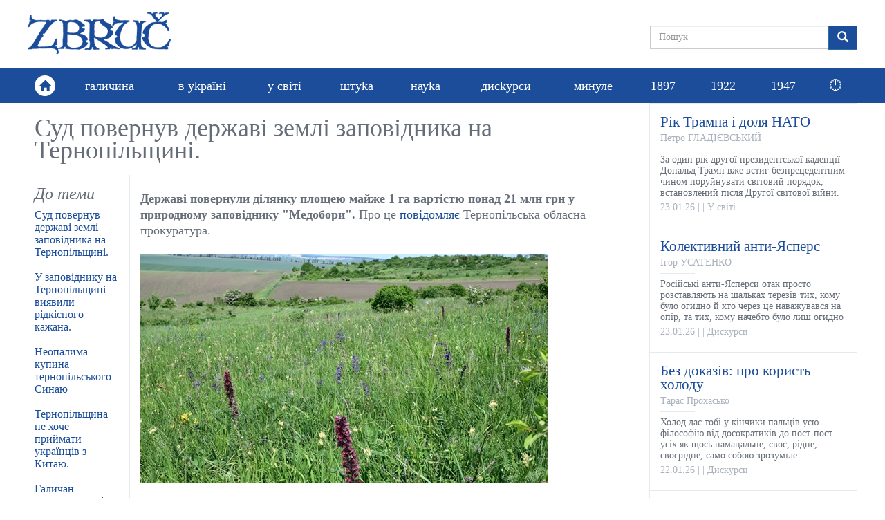

--- FILE ---
content_type: text/html; charset=utf-8
request_url: https://zbruc.eu/node/115857
body_size: 7469
content:
<!DOCTYPE html>
<html lang="uk" dir="ltr" prefix="content: http://purl.org/rss/1.0/modules/content/ dc: http://purl.org/dc/terms/ foaf: http://xmlns.com/foaf/0.1/ rdfs: http://www.w3.org/2000/01/rdf-schema# sioc: http://rdfs.org/sioc/ns# sioct: http://rdfs.org/sioc/types# skos: http://www.w3.org/2004/02/skos/core# xsd: http://www.w3.org/2001/XMLSchema#">
<head>
  <link rel="profile" href="http://www.w3.org/1999/xhtml/vocab" />
  <meta name="viewport" content="width=device-width, initial-scale=1.0">
  <meta http-equiv="Content-Type" content="text/html; charset=utf-8" />
<link rel="shortcut icon" href="https://zbruc.eu/sites/default/files/whitebgfavicon32x32.png" type="image/png" />
<script type="application/ld+json">{"@context":"http://schema.org","@type":"WebSite","name":"\u0417\u0431\u0440\u0443\u0447","alternateName":"Zbruc","url":"https://zbruc.eu/node/115857","logo":"https://zbruc.eu/sites/all/themes/new_zbruc/logo.png","address":{"@type":"PostalAddress"},"sameAs":["https://www.facebook.com/zbruc/",""]}</script>
<meta name="description" content="Йдеться про майже 1 га землі вартістю понад 21 млн грн у природному заповіднику &quot;Медобори&quot;." />
<meta name="generator" content="Drupal 7 (https://www.drupal.org)" />
<link rel="canonical" href="https://zbruc.eu/node/115857" />
<link rel="shortlink" href="https://zbruc.eu/node/115857" />
<meta property="fb:app_id" content="1789507551279449" />
<meta property="og:site_name" content="Збруч" />
<meta property="og:type" content="article" />
<meta property="og:url" content="https://zbruc.eu/node/115857" />
<meta property="og:title" content="Суд повернув державі землі заповідника на Тернопільщині." />
<meta property="og:description" content="Йдеться про майже 1 га землі вартістю понад 21 млн грн у природному заповіднику &quot;Медобори&quot;." />
<meta property="og:updated_time" content="2023-07-10T21:46:01+03:00" />
<meta property="og:image" content="https://zbruc.eu/sites/default/files/article/topic/images/2023/07/medobory.png" />
<meta property="og:image:secure_url" content="https://zbruc.eu/sites/default/files/article/topic/images/2023/07/medobory.png" />
<meta property="og:locale" content="uk_UA" />
<meta property="article:publisher" content="zbruc" />
<meta property="article:published_time" content="2023-07-10T19:49:29+03:00" />
<meta property="article:modified_time" content="2023-07-10T21:46:01+03:00" />
  <title>Суд повернув державі землі заповідника на Тернопільщині. | Збруч</title>
 
  <link type="text/css" rel="stylesheet" href="https://zbruc.eu/sites/default/files/css/css_lQaZfjVpwP_oGNqdtWCSpJT1EMqXdMiU84ekLLxQnc4.css" media="all" />
<link type="text/css" rel="stylesheet" href="https://zbruc.eu/sites/default/files/css/css_pQVd8uEGvIWA-_McLUzVhosfwFfR8J_Oiw21fFR1JNE.css" media="all" />
<link type="text/css" rel="stylesheet" href="https://zbruc.eu/sites/default/files/css/css_jxAiojkpaxK7NVeJUUcn8wQR_CyKgFyX9ozbBH_mma0.css" media="all" />
<link type="text/css" rel="stylesheet" href="https://cdn.jsdelivr.net/npm/bootstrap@3.3.7/dist/css/bootstrap.min.css" media="all" />
<link type="text/css" rel="stylesheet" href="https://cdn.jsdelivr.net/npm/@unicorn-fail/drupal-bootstrap-styles@0.0.2/dist/3.3.1/7.x-3.x/drupal-bootstrap.min.css" media="all" />
<link type="text/css" rel="stylesheet" href="https://zbruc.eu/sites/default/files/css/css_A43FQjR21E7MDh1_TBiTqZx7MxNyJcbpYzATRvkuLO8.css" media="all" />
  <!-- HTML5 element support for IE6-8 -->
  <!--[if lt IE 9]>
    <script src="https://cdn.jsdelivr.net/html5shiv/3.7.3/html5shiv-printshiv.min.js"></script>
  <![endif]-->

  <script src="//ajax.googleapis.com/ajax/libs/jquery/2.2.4/jquery.min.js"></script>
<script>window.jQuery || document.write("<script src='/sites/all/modules/jquery_update/replace/jquery/2.2/jquery.min.js'>\x3C/script>")</script>
<script src="https://zbruc.eu/sites/default/files/js/js_GOikDsJOX04Aww72M-XK1hkq4qiL_1XgGsRdkL0XlDo.js"></script>
<script src="https://zbruc.eu/sites/default/files/js/js_lzrT1E0fZqe76eC8hZJj7AJjzJOatpx3HbroHtsjXGA.js"></script>
<script src="https://cdn.jsdelivr.net/npm/bootstrap@3.3.7/dist/js/bootstrap.min.js"></script>
<script src="https://zbruc.eu/sites/default/files/js/js_3GbAPUJoZb78y-kT-SMZf2P1RZ3Oa5ghogTyg5WBq_w.js"></script>
<script src="https://zbruc.eu/sites/default/files/googleanalytics/js?t080j0"></script>
<script>window.dataLayer = window.dataLayer || [];function gtag(){dataLayer.push(arguments)};gtag("js", new Date());gtag("set", "developer_id.dMDhkMT", true);gtag("config", "UA-38756130-1", {"groups":"default","page_path":location.pathname + location.search + location.hash,"link_attribution":true});</script>
<script src="https://zbruc.eu/sites/default/files/js/js_xVQ_y40dn66HHarcXyyg54JdUTpOWXa1NxfHweY30AA.js"></script>
<script>jQuery.extend(Drupal.settings, {"basePath":"\/","pathPrefix":"","setHasJsCookie":0,"ajaxPageState":{"theme":"new_zbruc","theme_token":"xiaePowwFGPBh1xZa9PSQCGDYf9oRs9aF0tOrbi6HGc","js":{"sites\/all\/themes\/bootstrap\/js\/bootstrap.js":1,"\/\/ajax.googleapis.com\/ajax\/libs\/jquery\/2.2.4\/jquery.min.js":1,"0":1,"misc\/jquery-extend-3.4.0.js":1,"misc\/jquery-html-prefilter-3.5.0-backport.js":1,"misc\/jquery.once.js":1,"misc\/drupal.js":1,"sites\/all\/modules\/jquery_update\/js\/jquery_browser.js":1,"sites\/all\/modules\/waypoints\/waypoints.min.js":1,"misc\/form-single-submit.js":1,"https:\/\/cdn.jsdelivr.net\/npm\/bootstrap@3.3.7\/dist\/js\/bootstrap.min.js":1,"public:\/\/languages\/uk_lDqzfpwbHg4onxhQiUcIyKApCn1uRyQ3pLVEWdDrK0s.js":1,"sites\/all\/modules\/google_analytics\/googleanalytics.js":1,"https:\/\/zbruc.eu\/sites\/default\/files\/googleanalytics\/js?t080j0":1,"1":1,"sites\/all\/themes\/new_zbruc\/js\/theme-script.js":1,"sites\/all\/themes\/new_zbruc\/js\/imagesloaded.pkgd.min.js":1},"css":{"modules\/system\/system.base.css":1,"sites\/all\/modules\/date\/date_repeat_field\/date_repeat_field.css":1,"modules\/field\/theme\/field.css":1,"modules\/node\/node.css":1,"sites\/all\/modules\/views\/css\/views.css":1,"sites\/all\/modules\/ckeditor\/css\/ckeditor.css":1,"sites\/all\/modules\/ctools\/css\/ctools.css":1,"sites\/all\/modules\/date\/date_api\/date.css":1,"https:\/\/cdn.jsdelivr.net\/npm\/bootstrap@3.3.7\/dist\/css\/bootstrap.min.css":1,"https:\/\/cdn.jsdelivr.net\/npm\/@unicorn-fail\/drupal-bootstrap-styles@0.0.2\/dist\/3.3.1\/7.x-3.x\/drupal-bootstrap.min.css":1,"sites\/all\/themes\/new_zbruc\/css\/style.css":1,"sites\/all\/themes\/new_zbruc\/css\/font-awesome.min.css":1}},"googleanalytics":{"account":["UA-38756130-1"],"trackOutbound":1,"trackMailto":1,"trackDownload":1,"trackDownloadExtensions":"7z|aac|arc|arj|asf|asx|avi|bin|csv|doc(x|m)?|dot(x|m)?|exe|flv|gif|gz|gzip|hqx|jar|jpe?g|js|mp(2|3|4|e?g)|mov(ie)?|msi|msp|pdf|phps|png|ppt(x|m)?|pot(x|m)?|pps(x|m)?|ppam|sld(x|m)?|thmx|qtm?|ra(m|r)?|sea|sit|tar|tgz|torrent|txt|wav|wma|wmv|wpd|xls(x|m|b)?|xlt(x|m)|xlam|xml|z|zip","trackUrlFragments":1},"urlIsAjaxTrusted":{"\/node\/115857":true},"bootstrap":{"anchorsFix":"0","anchorsSmoothScrolling":"0","formHasError":1,"popoverEnabled":1,"popoverOptions":{"animation":1,"html":0,"placement":"right","selector":"","trigger":"click","triggerAutoclose":1,"title":"","content":"","delay":0,"container":"body"},"tooltipEnabled":1,"tooltipOptions":{"animation":1,"html":0,"placement":"auto left","selector":"","trigger":"hover focus","delay":0,"container":"body"}}});</script>
</head>
<body class="html not-front not-logged-in no-sidebars page-node page-node- page-node-115857 node-type-article">

<div id="fb-root"></div>
<script async defer crossorigin="anonymous" src="https://connect.facebook.net/uk_UA/sdk.js#xfbml=1&version=v14.0&appId=1789507551279449&autoLogAppEvents=1" nonce="8ZkH56nS"></script>

	<div id="wrapper">
		<div class="inner-wrap">
			<div id="skip-link">
		    		<a href="#main-content" class="element-invisible element-focusable">Перейти до основного матеріалу</a>
			</div>
						<header id="header">
  <div class="header-topbar">
    <div class="container">
		 
		<a class="navbar-brand logo" href="/" title="Головна"> <img src="https://zbruc.eu/sites/all/themes/new_zbruc/logo.png" alt="Головна" /></a>
						<div class="col-sm-5 col-md-4 col-lg-3 pull-right nopadding">
              
            

  <form class="form-search content-search" action="/node/115857" method="post" id="search-block-form" accept-charset="UTF-8"><div><div>
      <h2 class="element-invisible">Пошукова форма</h2>
    
  <div class="input-group"><input title="Введіть терміни, які ви хочете знайти." placeholder="Пошук" class="form-control form-text" type="text" id="edit-search-block-form--2" name="search_block_form" value="" size="15" maxlength="128" /><span class="input-group-btn"><button type="submit" class="btn btn-primary"><span class="icon glyphicon glyphicon-search" aria-hidden="true"></span>
</button></span></div><div class="form-actions form-wrapper form-group" id="edit-actions"><button class="element-invisible btn btn-primary form-submit" type="submit" id="edit-submit" name="op" value="Пошук">Пошук</button>
</div><input type="hidden" name="form_build_id" value="form-Z44m6u7JGdxboqNu4gODL2u88Y2p3BNNYahXz2rD5PQ" />
<input type="hidden" name="form_id" value="search_block_form" />
</div>
</div></form>

	     
    		</div>
		</div>
		</div>
		        <nav class="navbar navbar-default" role="navigation">
        <div class="container">
			<div class="home-link"><a href="/"><span class="glyphicon glyphicon-home"></span></a></div>	  
						        <div id="navbar">
				<ul class="menu nav navbar-nav"><li class="first leaf"><a href="/halychyna">галичина</a></li>
<li class="leaf"><a href="/v_ukraini">в уkраїні</a></li>
<li class="leaf"><a href="/u_sviti">у світі</a></li>
<li class="leaf"><a href="/shtuka">штуkа</a></li>
<li class="leaf"><a href="/nauka">науkа</a></li>
<li class="leaf"><a href="/dyskursy">дисkурси</a></li>
<li class="leaf"><a href="/mynule">минуле</a></li>
<li class="leaf"><a href="/125_years_ago">1897</a></li>
<li class="leaf"><a href="/100_years_ago">1922</a></li>
<li class="leaf old_last"><a href="/75_years_ago">1947</a></li>
<li class="last leaf new_theme_only "><a href="/time-list">🕛</a></li>
</ul>				</div>
				  
        <button type="button" class="navbar-toggle" data-toggle="collapse" data-target="#navbar-collapse">
          <span class="sr-only">Toggle navigation</span>
          <span class="icon-bar"></span>
          <span class="icon-bar"></span>
          <span class="icon-bar"></span>
        </button>
       
    </div>

    </nav>
     </header>
<div id="content_section">
	<div class="container">
	    							<div class="tabs  "></div>
				
						    

  <div class="row nomargin">
	<div class="column_main col-xs-12 col-sm-8 col-md-9 nopadding">
		<div class="column_single">
				
				<div class="title">
					<h1>Суд повернув державі землі заповідника на Тернопільщині.</h1>
					<div class="post-author"></div> 
				</div> 
						<div class="single-socials text-right">
							</div>
			<div class="single-top">
							</div>
			<div class="row">
				<div class="single-text col-xs-12 col-md-9 col-lg-10 pull-right">
				<div class="text">
					<p> </p>

<p><strong>Державі повернули ділянку площею майже 1 га вартістю понад 21 млн грн у природному заповіднику "Медобори".</strong> Про це <a href="https://tern.gp.gov.ua/ua/news.html?_m=publications&amp;_c=view&amp;_t=rec&amp;id=337841" target="_blank">повідомляє</a> Тернопільська обласна прокуратура.</p>

<p> </p>

<p><img alt="" src="/sites/default/files/images/2023/07/z1689007586a237i.png" style="width:590px" /></p>

<p> </p>

<p>За позовом Тернопільської обласної прокуратури ухвалили та виконали рішення суду й повернули земельну ділянку площею майже 1 гектар у природному заповіднику "Медобори".</p>

<p> </p>

<p>Прокурорам вдалося встановити, що відповідним наказом Головного управління Держгеокадастру було змінено цільове призначення ділянки землі природного заповідника "Медобори" на землі сільськогосподарського призначення й неправомірно передано Гримайлівській селищній раді.</p>

<p> </p>

<blockquote>
<p>"Відтак прокурори Спеціалізованої екологічної прокуратури Тернопільської обласної прокуратури звернулися з позовом до Господарського суду Тернопільської області", – додають у повідомленні. </p>
</blockquote>

<p> </p>

<p>Суд погодився з позицією прокуратури, скасував рішення органів влади і місцевого самоврядування й повернув земельну ділянку в користування заповідника.</p>

<p> </p>
					<span  property="dc:date" datatype="xsd:dateTime" content="2023-07-10T19:46:00+03:00" class="date-display-single">10.07.2023</span>					<br />
				</div>
			</div>
			<div class="single-theme col-xs-12 col-md-3 col-lg-2">
				<h3>До теми</h3>
				
        
  
  
   
          <ul class="theme-list">          <li class="">

  
    <a href="/node/115857" class="active">Суд повернув державі землі заповідника на Тернопільщині.</a>
</li>
          <li class="">

  
    <a href="/node/113200">У заповіднику на Тернопільщині виявили рідкісного кажана.</a>
</li>
          <li class="">

  
    <a href="/node/105519">Неопалима купина тернопільського Синаю</a>
</li>
          <li class="">

  
    <a href="/node/95721">Тернопільщина не хоче приймати українців з Китаю.</a>
</li>
          <li class="">

  
    <a href="/node/95693">Галичан «штормить» від коронавірусу.</a>
</li>
          <li class="">

  
    <a href="/node/49648">Через старі карти військові заїхали на навчання у заповідник.</a>
</li>
      </ul> 
 
  
  
  
  
  
			</div>
			<div class="single-comments col-xs-12 col-md-9 col-lg-10 pull-right">
									                                        <div class="fb-share-button" data-href="https://zbruc.eu/node/115857" data-layout="button_count" data-size="small"><a target="_blank" class="fb-xfbml-parse-ignore">Поширити</a></div>
										<div class="fb-comments" data-href="https://zbruc.eu/node/115857"  data-width="100%" data-numposts="10"></div>
                                        <div class="fb-page" data-href="https://www.facebook.com/zbruc/" data-tabs="" data-width="500" data-height="70" data-small-header="true" data-adapt-container-width="true" data-hide-cover="true" data-show-facepile="false"><blockquote cite="https://www.facebook.com/zbruc/" class="fb-xfbml-parse-ignore"><a href="https://www.facebook.com/zbruc/">Ð—Ð±Ñ€ÑƒÑ‡</a></blockquote></div>
								
			</div>
		</div>
		</div>
				</div>
			
				<div class="col-xs-12 col-sm-4 col-md-3 nopadding">
					<div class="sidebar_posts">
						
        
  
  
   
      
    

  
    <div class="post-item">
	<div class="item-inner">
		<div class="item-content">
			<a href="/node/123437">
				<div class="item-entry">
					<div class="item-title">Рік Трампа і доля НАТО</div>
					<div class="item-author">Петро ГЛАДІЄВСЬКИЙ</div>
					<div class="item-excerpt">За один рік другої президентської каденції Дональд Трамп вже встиг безпрецедентним чином поруйнувати світовий порядок, встановлений після Другої світової війни. 
</div>
					<div class="item-meta"><span class="item-date"><span  property="dc:date" datatype="xsd:dateTime" content="2026-01-23T19:06:00+02:00" class="date-display-single">23.01.26</span></span> | <span class="item-city"></span> | <span class="item-cat">У світі</span></div>
				</div>
			</a>
		</div>
	</div>
</div>


    

  
    <div class="post-item">
	<div class="item-inner">
		<div class="item-content">
			<a href="/node/123435">
				<div class="item-entry">
					<div class="item-title">Колективний анти-Ясперс</div>
					<div class="item-author">Ігор УСАТЕНКО</div>
					<div class="item-excerpt">Російські анти-Ясперси отак просто розставляють на шальках терезів тих, кому було огидно й хто через це наважувався на опір, та тих, кому начебто було лиш огидно
</div>
					<div class="item-meta"><span class="item-date"><span  property="dc:date" datatype="xsd:dateTime" content="2026-01-23T13:01:00+02:00" class="date-display-single">23.01.26</span></span> | <span class="item-city"></span> | <span class="item-cat">Дискурси</span></div>
				</div>
			</a>
		</div>
	</div>
</div>


    

  
    <div class="post-item">
	<div class="item-inner">
		<div class="item-content">
			<a href="/node/123428">
				<div class="item-entry">
					<div class="item-title">Без доказів: про користь холоду</div>
					<div class="item-author">Тарас Прохасько</div>
					<div class="item-excerpt">Холод дає тобі у кінчики пальців усю філософію від досократиків до пост-пост-усіх як щось намацальне, своє, рідне, своєрідне, само собою зрозуміле...
</div>
					<div class="item-meta"><span class="item-date"><span  property="dc:date" datatype="xsd:dateTime" content="2026-01-22T18:50:00+02:00" class="date-display-single">22.01.26</span></span> | <span class="item-city"></span> | <span class="item-cat">Дискурси</span></div>
				</div>
			</a>
		</div>
	</div>
</div>


    

  
    <div class="post-item">
	<div class="item-inner">
		<div class="item-content">
			<a href="/node/123429">
				<div class="item-entry">
					<div class="item-title">Витоки і сенси «Франкенштейна»</div>
					<div class="item-author">Микола Гриценко</div>
					<div class="item-excerpt">В чому таємниця популярності історії Франкенштейна, чому про неї й досі знімають нові фільми, ставлять театральні постановки?
</div>
					<div class="item-meta"><span class="item-date"><span  property="dc:date" datatype="xsd:dateTime" content="2026-01-22T03:05:00+02:00" class="date-display-single">22.01.26</span></span> | <span class="item-city"></span> | <span class="item-cat">Штука</span></div>
				</div>
			</a>
		</div>
	</div>
</div>


    

  
    <div class="post-item">
	<div class="item-inner">
		<div class="item-content">
			<a href="/node/123416">
				<div class="item-entry">
					<div class="item-title">Нема святих</div>
					<div class="item-author">Юрій Винничук</div>
					<div class="item-excerpt">У наш час про великих ми легко дізнаємося і те, що хотіли довідатися, і те, чого не хотіли знати. Але чи воно нам заважає?
</div>
					<div class="item-meta"><span class="item-date"><span  property="dc:date" datatype="xsd:dateTime" content="2026-01-21T13:53:00+02:00" class="date-display-single">21.01.26</span></span> | <span class="item-city"></span> | <span class="item-cat">Дискурси</span></div>
				</div>
			</a>
		</div>
	</div>
</div>


    

  
    <div class="post-item">
	<div class="item-inner">
		<div class="item-content">
			<a href="/node/123420">
				<div class="item-entry">
					<div class="item-title">Ukrainian Live Classic:  життя української музики</div>
					<div class="item-author"></div>
					<div class="item-excerpt">Проєкт Львівського органного залу Ukrainian Live Classic оголошує про нову амбітну мету в 2026 році – публікацію у мобільному застосунку та онлайн платформі 10 нових симфоній сучасних українських композиторів.
</div>
					<div class="item-meta"><span class="item-date"><span  property="dc:date" datatype="xsd:dateTime" content="2026-01-20T16:33:00+02:00" class="date-display-single">20.01.26</span></span> | <span class="item-city"></span> | <span class="item-cat">Штука</span></div>
				</div>
			</a>
		</div>
	</div>
</div>


    

  
    <div class="post-item">
	<div class="item-inner">
		<div class="item-content">
			<a href="/node/123403">
				<div class="item-entry">
					<div class="item-title">Моя бабуня</div>
					<div class="item-author">Майкл Мишкало</div>
					<div class="item-excerpt">Моя бабуня не знала, хто такий Віктор Франкл, але все її життя було втілення його знаменитого «той, у кого є для чого, завжди знайде як»
</div>
					<div class="item-meta"><span class="item-date"><span  property="dc:date" datatype="xsd:dateTime" content="2026-01-20T09:58:00+02:00" class="date-display-single">20.01.26</span></span> | <span class="item-city"></span> | <span class="item-cat">Дискурси</span></div>
				</div>
			</a>
		</div>
	</div>
</div>


    

  
    <div class="post-item">
	<div class="item-inner">
		<div class="item-content">
			<a href="/node/123406">
				<div class="item-entry">
					<div class="item-title">Епоха Тимошенко і фемінізація української політики</div>
					<div class="item-author">Тамара Гундорова</div>
					<div class="item-excerpt">Суд, схоже, знаменує кінець цілої політичної епохи, що сягає ще 1990-х
</div>
					<div class="item-meta"><span class="item-date"><span  property="dc:date" datatype="xsd:dateTime" content="2026-01-20T09:09:00+02:00" class="date-display-single">20.01.26</span></span> | <span class="item-city"></span> | <span class="item-cat">Дискурси</span></div>
				</div>
			</a>
		</div>
	</div>
</div>

 
 
  
  
  
  
  
	
						
						
					</div>
				</div>		
			</div>	

				

		
    </div>
</div><!-- end wrapper -->
            <footer class="bottom-footer">
                <div class="container">
                    <a class="navbar-brand footer-logo" href="#"><img src="/sites/default/files/logo/footer-logo.png"></a>
                    <div class="footer-info nopadding col-sm-5">
                        <p>© 2026 zbruc.eu</p>
                        <p>Передрук та інше використання матеріалів, що розміщені на сайті, дозволяється за умови посилання на zbruc.eu.</p>
                    </div>
                    <ul class="footer-socials">
                        <li><a href="https://www.facebook.com/zbruc" target="_blank"><i class="fa fa-facebook"></i></a></li>
                    </ul>
                </div>

			</footer>
			<script src="https://zbruc.eu/sites/default/files/js/js_MRdvkC2u4oGsp5wVxBG1pGV5NrCPW3mssHxIn6G9tGE.js"></script>
       		</div>
	</div>
</body>
</html>
